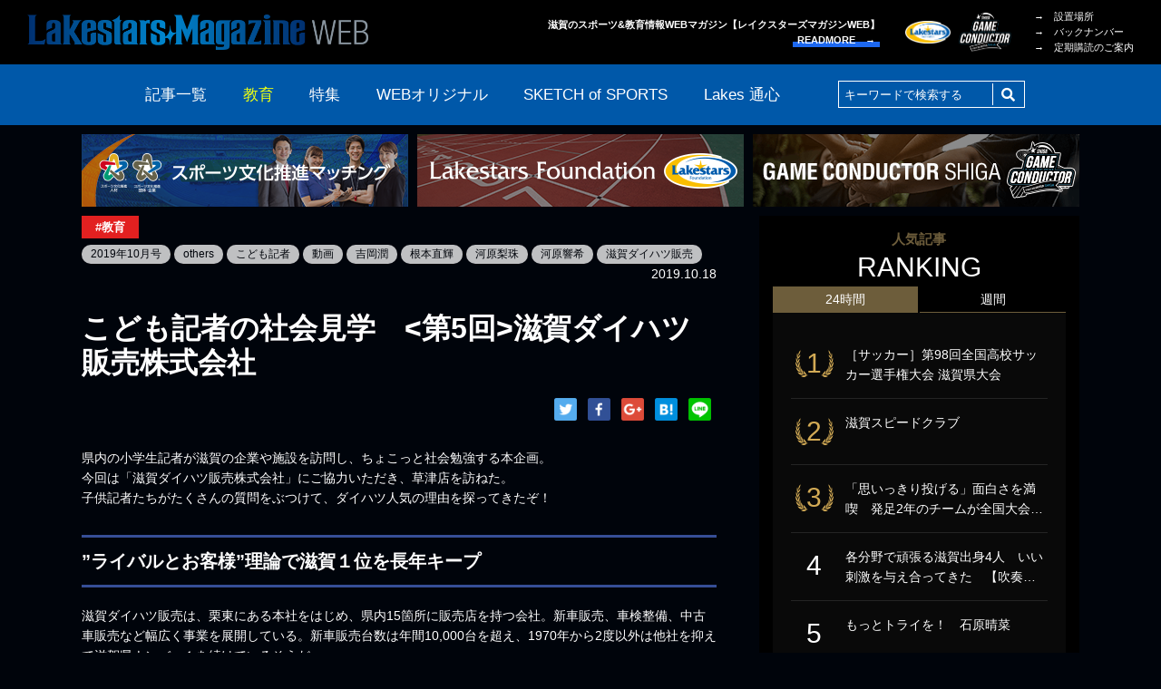

--- FILE ---
content_type: text/html; charset=UTF-8
request_url: https://lakesmagazine.jp/2019/10/18/education19100701/
body_size: 53494
content:
<!DOCTYPE html>
<html lang="ja"
	prefix="og: http://ogp.me/ns#"  class="no-js pc">
<head>
	<meta charset="UTF-8">
	<meta http-equiv="X-UA-Compatible" content="IE=edge">
	<meta name="viewport" content="width=device-width, initial-scale=1.0">

<title>こども記者の社会見学　&lt;第5回&gt;滋賀ダイハツ販売株式会社 | LAKESTARS MAGAZINE WEB | レイクスターズマガジン</title>
<meta name='robots' content='max-image-preview:large' />

<!-- All in One SEO Pack 2.11 by Michael Torbert of Semper Fi Web Design[242,311] -->
<meta name="description"  content="県内の小学生記者が滋賀の企業や施設を訪問し、ちょこっと社会勉強する本企画。 今回は「滋賀ダイハツ販売株式会社」にご協力いただき、草津店を訪ねた。 子供記者たちがたくさんの質問をぶつけて、ダイハツ人気の理由を探ってきたぞ！" />

<link rel="canonical" href="https://lakesmagazine.jp/2019/10/18/education19100701/" />
<meta property="og:title" content="こども記者の社会見学　&lt;第5回&gt;滋賀ダイハツ販売株式会社" />
<meta property="og:type" content="article" />
<meta property="og:url" content="https://lakesmagazine.jp/2019/10/18/education19100701/" />
<meta property="og:image" content="https://lakesmagazine.jp/wp-content/uploads/2019/10/9a97ec34239d85edd2fc0cee73f386fa.png" />
<meta property="og:site_name" content="LAKES MAGAZINE WEB" />
<meta property="og:description" content="県内の小学生記者が滋賀の企業や施設を訪問し、ちょこっと社会勉強する本企画。 今回は「滋賀ダイハツ販売株式会社」にご協力いただき、草津店を訪ねた。 子供記者たちがたくさんの質問をぶつけて、ダイハツ人気の理由を探ってきたぞ！" />
<meta property="article:published_time" content="2019-10-17T21:00:34Z" />
<meta property="article:modified_time" content="2020-07-08T02:06:54Z" />
<meta name="twitter:card" content="summary" />
<meta name="twitter:title" content="こども記者の社会見学　&lt;第5回&gt;滋賀ダイハツ販売株式会社" />
<meta name="twitter:description" content="県内の小学生記者が滋賀の企業や施設を訪問し、ちょこっと社会勉強する本企画。 今回は「滋賀ダイハツ販売株式会社」にご協力いただき、草津店を訪ねた。 子供記者たちがたくさんの質問をぶつけて、ダイハツ人気の理由を探ってきたぞ！" />
<meta name="twitter:image" content="https://lakesmagazine.jp/wp-content/uploads/2019/10/9a97ec34239d85edd2fc0cee73f386fa.png" />
<meta itemprop="image" content="https://lakesmagazine.jp/wp-content/uploads/2019/10/9a97ec34239d85edd2fc0cee73f386fa.png" />
			<script type="text/javascript" >
				window.ga=window.ga||function(){(ga.q=ga.q||[]).push(arguments)};ga.l=+new Date;
				ga('create', 'UA-4487271-2', 'auto');
				// Plugins
				
				ga('send', 'pageview');
			</script>
			<script async src="https://www.google-analytics.com/analytics.js"></script>
			<!-- /all in one seo pack -->
<link rel='dns-prefetch' href='//s.w.org' />
<link rel="alternate" type="application/rss+xml" title="LAKESTARS MAGAZINE WEB | レイクスターズマガジン &raquo; フィード" href="https://lakesmagazine.jp/feed/" />
<link rel="alternate" type="application/rss+xml" title="LAKESTARS MAGAZINE WEB | レイクスターズマガジン &raquo; コメントフィード" href="https://lakesmagazine.jp/comments/feed/" />
<link rel='stylesheet' id='wp-block-library-css'  href='https://lakesmagazine.jp/wp-includes/css/dist/block-library/style.min.css?ver=5.8.12' type='text/css' media='all' />
<link rel='stylesheet' id='contact-form-7-css'  href='https://lakesmagazine.jp/wp-content/plugins/contact-form-7/includes/css/styles.css?ver=5.1.1' type='text/css' media='all' />
<link rel='stylesheet' id='contact-form-7-confirm-css'  href='https://lakesmagazine.jp/wp-content/plugins/contact-form-7-add-confirm/includes/css/styles.css?ver=5.1' type='text/css' media='all' />
<link rel='stylesheet' id='wordpress-popular-posts-css-css'  href='https://lakesmagazine.jp/wp-content/plugins/wordpress-popular-posts/public/css/wpp.css?ver=4.2.2' type='text/css' media='all' />
<link rel='stylesheet' id='lakeswebmagazine-style-css'  href='https://lakesmagazine.jp/wp-content/themes/lakesmagazine/style.css?ver=5.8.12' type='text/css' media='all' />
<link rel='stylesheet' id='slick-css'  href='https://lakesmagazine.jp/wp-content/themes/lakesmagazine/assets/css/slick.css?ver=0.1' type='text/css' media='all' />
<link rel='stylesheet' id='slick-theme-css'  href='https://lakesmagazine.jp/wp-content/themes/lakesmagazine/assets/css/slick-theme.css?ver=0.1' type='text/css' media='all' />
<link rel='stylesheet' id='colorbox-css'  href='https://lakesmagazine.jp/wp-content/themes/lakesmagazine/assets/css/colorbox.css?ver=0.1' type='text/css' media='all' />
<link rel='stylesheet' id='style-css'  href='https://lakesmagazine.jp/wp-content/themes/lakesmagazine/assets/css/style.css?ver=2.0' type='text/css' media='all' />
<link rel='stylesheet' id='sccss_style-css'  href='https://lakesmagazine.jp/?sccss=1&#038;ver=5.8.12' type='text/css' media='all' />
<script type='text/javascript' src='https://lakesmagazine.jp/wp-includes/js/jquery/jquery.min.js?ver=3.6.0' id='jquery-core-js'></script>
<script type='text/javascript' src='https://lakesmagazine.jp/wp-includes/js/jquery/jquery-migrate.min.js?ver=3.3.2' id='jquery-migrate-js'></script>
<script type='text/javascript' id='wpp-js-js-extra'>
/* <![CDATA[ */
var wpp_params = {"sampling_active":"1","sampling_rate":"100","ajax_url":"https:\/\/lakesmagazine.jp\/wp-json\/wordpress-popular-posts\/v1\/popular-posts\/","ID":"2690","token":"15d9efa7d3","debug":""};
/* ]]> */
</script>
<script type='text/javascript' src='https://lakesmagazine.jp/wp-content/plugins/wordpress-popular-posts/public/js/wpp-4.2.0.min.js?ver=4.2.2' id='wpp-js-js'></script>
<link rel="https://api.w.org/" href="https://lakesmagazine.jp/wp-json/" /><link rel="alternate" type="application/json" href="https://lakesmagazine.jp/wp-json/wp/v2/posts/2690" /><link rel="EditURI" type="application/rsd+xml" title="RSD" href="https://lakesmagazine.jp/xmlrpc.php?rsd" />
<link rel="wlwmanifest" type="application/wlwmanifest+xml" href="https://lakesmagazine.jp/wp-includes/wlwmanifest.xml" /> 
<meta name="generator" content="WordPress 5.8.12" />
<link rel='shortlink' href='https://lakesmagazine.jp/?p=2690' />
<link rel="alternate" type="application/json+oembed" href="https://lakesmagazine.jp/wp-json/oembed/1.0/embed?url=https%3A%2F%2Flakesmagazine.jp%2F2019%2F10%2F18%2Feducation19100701%2F" />
<link rel="alternate" type="text/xml+oembed" href="https://lakesmagazine.jp/wp-json/oembed/1.0/embed?url=https%3A%2F%2Flakesmagazine.jp%2F2019%2F10%2F18%2Feducation19100701%2F&#038;format=xml" />
	<link rel="stylesheet" href="https://use.fontawesome.com/releases/v5.3.1/css/all.css" integrity="sha384-mzrmE5qonljUremFsqc01SB46JvROS7bZs3IO2EmfFsd15uHvIt+Y8vEf7N7fWAU" crossorigin="anonymous">
	<link rel="icon" href="https://lakesmagazine.jp/wp-content/themes/lakesmagazine/assets/image/favicon.ico">
	<link rel="apple-touch-icon" href="https://lakesmagazine.jp/wp-content/themes/lakesmagazine/assets/image/apple-touch-icon.png">

</head>

<body id="single" data-controller="single" data-action="single" class="post-template-default single single-post postid-2690 single-format-standard wp-custom-logo">
<div id="container" class="l-container">

    						    
	<header id="header" class="l-header sticky">
		<div class="l-inner displayFlex">
			<h1 class="headerLogo"><a href="https://lakesmagazine.jp" class="custom-logo-link" rel="home" aria-current="page"><img src="https://lakesmagazine.jp/wp-content/themes/lakesmagazine/assets/image/common/header/logo_220826.png" alt="Lakestarz MagazineWeb"></a></h1>
			<h2 class="txtRight chatchCopy">滋賀のスポーツ&amp;教育情報WEBマガジン【レイクスターズマガジンWEB】<br><a href="/about/" class="readMore lh14" data-effect="underLine">READMORE　&rarr;</a></h2>
            <ul class="headerBlankLogo displayFlex">
                <li class="foundation"><a href="https://www.lakessportsfoundation.org/" target="_blank" class="alpha"><img src="https://lakesmagazine.jp/wp-content/themes/lakesmagazine/assets/image/common/footer/blankLogo/foundation_new_220826.png" alt="レイクス・スポーツファンド"></a></li>
        <li class="gameConductor"><a href="https://gameconductor.shiga.jp/" target="_blank" class="alpha"><img src="https://lakesmagazine.jp/wp-content/themes/lakesmagazine/assets/image/common/footer/blankLogo/gameconductor.png" alt="Game Conductor SHIGA"></a></li>
      </ul>
<ul class="headerTxtLink"><li id="menu-item-37" class="menu-item menu-item-type-post_type menu-item-object-page menu-item-37"><a href="https://lakesmagazine.jp/distribution/">&rarr;　設置場所</a></li>
<li id="menu-item-38" class="menu-item menu-item-type-post_type menu-item-object-page menu-item-38"><a href="https://lakesmagazine.jp/backnumber/">&rarr;　バックナンバー</a></li>
<li id="menu-item-39" class="menu-item menu-item-type-post_type menu-item-object-page menu-item-39"><a href="https://lakesmagazine.jp/subscription/">&rarr;　定期購読のご案内</a></li>
</ul>
		</div><!-- End [div class="l-inner"] -->
	</header><!-- End [header id="header" class="l-header"] -->
  <div id="navHandler" class="navHandler js-scrollTop">
    <ul class="displayInlineBlock txtCenter">
      <li>
        <a href="#toggleNav" data-nav-handler="horizontal" >
          <div class="menu-trigger">
            <span></span>
            <span></span>
            <span></span>
          </div>
          <p class="txtCenter menuTxt lh10"><span class="openBtn">menu</span><span class="closeBtn">close</span></p>
        </a>
      </li>
    </ul>
  </div>

	<nav id="nav" class="l-nav sticky">
		<div class="l-inner">
			<ul class="navList displayFlex">
				<li><a href="https://lakesmagazine.jp/archive/">記事一覧</a></li>
				<li><a class="current" href="https://lakesmagazine.jp/category/education/">教育</a></li>
				<li><a href="https://lakesmagazine.jp/category/feature/">特集</a></li>
				<li><a href="https://lakesmagazine.jp/category/web-original/">WEBオリジナル</a></li>
				<li class="sketch">
					<a href="https://lakesmagazine.jp/category/sketch-of-sports/">SKETCH of SPORTS</a>
					<div class="subNav posAbsolute">
						<ul class="sketchUl displayFlex posRelative">
							<li><a href="https://lakesmagazine.jp/category/sketch-of-sports/elementary-school-student/">小学生</a></li>
							<li><a href="https://lakesmagazine.jp/category/sketch-of-sports/middle-school-students/">中学生</a></li>
							<li><a href="https://lakesmagazine.jp/category/sketch-of-sports/high-school-student/">高校生</a></li>
							<li><a href="https://lakesmagazine.jp/category/sketch-of-sports/university-student/">大学生</a></li>
							<li><a href="https://lakesmagazine.jp/category/sketch-of-sports/working-professional/">社会人</a></li>
						</ul>
					</div>
				<li><a href="https://lakesmagazine.jp/category/lakestars/">Lakes 通心</a></li>
				<li class="searcWindow">
					<form role="search" method="get" class="search-form" action="https://lakesmagazine.jp/">
						<div class="serchBox posRelative">
							<input type="text" name="s" placeholder="キーワードで検索する" class="serchBoxInputTxt posAbsolute" value="" />
							<button type="submit" class="serchBoxBtn posAbsolute"><i class="fas fa-search"></i></button>
						</div>
					</form>
				</li>
			</ul>
		</div><!-- End [div class="l-inner"] -->
	</nav><!-- End [nav id="nav" class="l-nav"] -->

<div class="headerBnrWrap">
  <div class="l-inner">
    <ul class="headerBnr txtCenter">

															<li class="headerBnrItem -management">
							<a href="https://sports-culture.jp/" target="_blank">
								<img src="https://lakesmagazine.jp/wp-content/uploads/2023/08/bnr_sportsculture_230809.png" alt="スポーツ文化推進マッチング公式WEBサイト">
							</a>
						</li>
										
											<li class="headerBnrItem"><a href="https://www.lakessportsfoundation.org/" target="_blank"><img src="https://lakesmagazine.jp/wp-content/themes/lakesmagazine/assets/image/common/header/bnr_sportsfound_220826.png" alt="公益財団法人 滋賀レイクスターズ公式サイト"></a></li>	
						<li class="headerBnrItem"><a href="https://gameconductor.shiga.jp/" target="_blank"><img src="https://lakesmagazine.jp/wp-content/themes/lakesmagazine/assets/image/common/header/bnr_gameconductor.png" alt="Game Conductor SHIGA | 滋賀県スポーツボランティアコミュニティ公式サイト"></a></li>
					
					    </ul>
  </div>
</div>

	<div id="contents" class="l-contents cf">
		<div class="l-inner cf">

			<div class="l-mainSideWrap cf">
				<div id="main" class="l-main innerContents">
					<section class="l-section">
						<article class="singleArticle">
							<div class="catTagWrap displayFlex">
								<div class="articleCat lh10 fwBold education"><a href="https://lakesmagazine.jp/category/education/" class="alpha displayBlock">#教育</a></div>

								<ul class="tagUl displayInlineBlock">
									<li class="tagParts"><a href="https://lakesmagazine.jp/tag/2019%e5%b9%b410%e6%9c%88%e5%8f%b7/" class="alpha">2019年10月号</a></li>
									<li class="tagParts"><a href="https://lakesmagazine.jp/tag/others/" class="alpha">others</a></li>
									<li class="tagParts"><a href="https://lakesmagazine.jp/tag/%e3%81%93%e3%81%a9%e3%82%82%e8%a8%98%e8%80%85/" class="alpha">こども記者</a></li>
									<li class="tagParts"><a href="https://lakesmagazine.jp/tag/%e5%8b%95%e7%94%bb/" class="alpha">動画</a></li>
									<li class="tagParts"><a href="https://lakesmagazine.jp/tag/%e5%90%89%e5%b2%a1%e6%bd%a4/" class="alpha">吉岡潤</a></li>
									<li class="tagParts"><a href="https://lakesmagazine.jp/tag/%e6%a0%b9%e6%9c%ac%e7%9b%b4%e8%bc%9d/" class="alpha">根本直輝</a></li>
									<li class="tagParts"><a href="https://lakesmagazine.jp/tag/%e6%b2%b3%e5%8e%9f%e6%a2%a8%e7%8f%a0/" class="alpha">河原梨珠</a></li>
									<li class="tagParts"><a href="https://lakesmagazine.jp/tag/%e6%b2%b3%e5%8e%9f%e9%9f%bf%e5%b8%8c/" class="alpha">河原響希</a></li>
									<li class="tagParts"><a href="https://lakesmagazine.jp/tag/%e6%bb%8b%e8%b3%80%e3%83%80%e3%82%a4%e3%83%8f%e3%83%84%e8%b2%a9%e5%a3%b2/" class="alpha">滋賀ダイハツ販売</a></li>
								</ul>
							</div>
							<p class="writer txtRight">2019.10.18</p>
							<h2 class="innerPageTitle lh12">こども記者の社会見学　<第5回>滋賀ダイハツ販売株式会社</h2>
							<ul class="snsShare txtRight">
								<!-- <li>Share！</li> -->
								<li><a href="https://twitter.com/share?url=https://lakesmagazine.jp/2019/10/18/education19100701/" target="_blank" class="shareTwi alpha"><img src="https://lakesmagazine.jp/wp-content/themes/lakesmagazine/assets/image/common/snsShareIcon/twiSquare.png"></a></li>
								<li><a href="https://www.facebook.com/sharer/sharer.php?u=https://lakesmagazine.jp/2019/10/18/education19100701/" target="_blank" class="shareFb alpha"><img src="https://lakesmagazine.jp/wp-content/themes/lakesmagazine/assets/image/common/snsShareIcon/fbSquare.png"></i></a></li>
								<li><a href="https://plus.google.com/share?url=https://lakesmagazine.jp/2019/10/18/education19100701/" target="_blank" class="shareGp alpha"><img src="https://lakesmagazine.jp/wp-content/themes/lakesmagazine/assets/image/common/snsShareIcon/gpSquare.png"></i></a></li>
								<li><a href="http://b.hatena.ne.jp/entry/https://lakesmagazine.jp/2019/10/18/education19100701/" target="_blank" class="shareFb alpha"><img src="https://lakesmagazine.jp/wp-content/themes/lakesmagazine/assets/image/common/snsShareIcon/hbSquare.png"></i></a></li>
								<li><a href="http://line.me/R/msg/text/?https://lakesmagazine.jp/2019/10/18/education19100701/" target="_blank" class="shareGp alpha"><img src="https://lakesmagazine.jp/wp-content/themes/lakesmagazine/assets/image/common/snsShareIcon/lineSquare.png"></i></a></li>
							</ul>
							<div class="txtBox wysiwygArea">
<p>県内の小学生記者が滋賀の企業や施設を訪問し、ちょこっと社会勉強する本企画。<br />
今回は「滋賀ダイハツ販売株式会社」にご協力いただき、草津店を訪ねた。<br />
子供記者たちがたくさんの質問をぶつけて、ダイハツ人気の理由を探ってきたぞ！</p>
<h3 id="danraku3">”ライバルとお客様”理論で滋賀１位を長年キープ</h3>
<p>滋賀ダイハツ販売は、栗東にある本社をはじめ、県内15箇所に販売店を持つ会社。新車販売、車検整備、中古車販売など幅広く事業を展開している。新車販売台数は年間10,000台を超え、1970年から2度以外は他社を抑えて滋賀県ナンバー１を続けているそうだ。</p>
<p><img loading="lazy" class="alignnone size-medium wp-image-2695" src="https://lakesmagazine.jp/wp-content/uploads/2019/10/1720f65c76caae0c812b0f4f6d66a915-300x277.png" alt="" width="300" height="277" srcset="https://lakesmagazine.jp/wp-content/uploads/2019/10/1720f65c76caae0c812b0f4f6d66a915-300x277.png 300w, https://lakesmagazine.jp/wp-content/uploads/2019/10/1720f65c76caae0c812b0f4f6d66a915.png 397w" sizes="(max-width: 300px) 100vw, 300px" /></p>
<p>理由は、タントやウェイクといった人気車種がそろっていることや、居心地のいいショールーム、接客の良さ、アフターサービスの充実などが挙げられる。滋賀本社リクルート室の根本直輝室長は「滋賀ダイハツ販売では、世の中にはライバルとお客様しかいないと考えています。お取引している出入り業者様も、将来的にはお客様になる可能性がある。その考え方が接客やサービスの向上につながっているのかもしれません」と話す。<br />
<img loading="lazy" class="alignnone size-full wp-image-2696" src="https://lakesmagazine.jp/wp-content/uploads/2019/10/8e542e8cbb0816bd7652726a25feda12.png" alt="" width="142" height="195" /></p>
<p>もちろん、今回の社会見学で訪れた子供記者たちも将来のお客様。「なぜアクセルが右でブレーキが左？」「法定速度80㎞なのに、なぜそれ以上のメーターがある？」といった素朴な疑問にも、草津店の高橋勉店長は喜んで丁寧に答えてくれていた。</p>
<h4 id="danraku4">ようこそ！滋賀ダイハツ販売へ</h4>
<p><img loading="lazy" class="alignnone size-medium wp-image-2697" src="https://lakesmagazine.jp/wp-content/uploads/2019/10/90423ced29e290bfb04caaffd28698fa-300x192.png" alt="" width="300" height="192" srcset="https://lakesmagazine.jp/wp-content/uploads/2019/10/90423ced29e290bfb04caaffd28698fa-300x192.png 300w, https://lakesmagazine.jp/wp-content/uploads/2019/10/90423ced29e290bfb04caaffd28698fa.png 600w" sizes="(max-width: 300px) 100vw, 300px" /><br />
草津店店長の高橋勉です。今日はみなさんをご案内いたします。</p>
<p><img loading="lazy" class="alignnone wp-image-2698 size-full" src="https://lakesmagazine.jp/wp-content/uploads/2019/10/550a19c50f542d0c8463c9d0b3a3bed0.png" alt="" width="600" height="282" srcset="https://lakesmagazine.jp/wp-content/uploads/2019/10/550a19c50f542d0c8463c9d0b3a3bed0.png 600w, https://lakesmagazine.jp/wp-content/uploads/2019/10/550a19c50f542d0c8463c9d0b3a3bed0-300x141.png 300w" sizes="(max-width: 600px) 100vw, 600px" /><br />
草津店では21人が、接客や整備などに分かれて働いています。</p>
<p><img loading="lazy" class="alignnone size-medium wp-image-2699" src="https://lakesmagazine.jp/wp-content/uploads/2019/10/e4f4237c4d38624786f9dc28bfefce84-300x279.png" alt="" width="300" height="279" srcset="https://lakesmagazine.jp/wp-content/uploads/2019/10/e4f4237c4d38624786f9dc28bfefce84-300x279.png 300w, https://lakesmagazine.jp/wp-content/uploads/2019/10/e4f4237c4d38624786f9dc28bfefce84.png 600w" sizes="(max-width: 300px) 100vw, 300px" /><br />
今日は特別に整備体験をやってもらいます。このインパクトレンチという工具を使って、タイヤ交換をやってみましょう！（高橋店長）</p>
<h4 id="danraku4">〈Q〉将来、滋賀ダイハツではトランスフォーマーのような変身する車も販売しますか？（河原響希記者）</h4>
<p><img loading="lazy" class="alignnone size-medium wp-image-2701" src="https://lakesmagazine.jp/wp-content/uploads/2019/10/09757149c5ec7b1261738a178ae9b93b-239x300.png" alt="" width="239" height="300" srcset="https://lakesmagazine.jp/wp-content/uploads/2019/10/09757149c5ec7b1261738a178ae9b93b-239x300.png 239w, https://lakesmagazine.jp/wp-content/uploads/2019/10/09757149c5ec7b1261738a178ae9b93b.png 434w" sizes="(max-width: 239px) 100vw, 239px" /><br />
「さすがにトランスフォーマーまではいかないけれど、コペンというオープンカーがあります。これは電動で屋根が開閉します。でも、将来的にはあり得る話だと思います」</p>
<h4 id="danraku4">〈Q〉滋賀ダイハツのライバル会社はどこですか？（河原梨珠記者）</h4>
<p><img loading="lazy" class="alignnone size-medium wp-image-2702" src="https://lakesmagazine.jp/wp-content/uploads/2019/10/ba4d75c9447b082c51577a7b90a82a0f-285x300.png" alt="" width="285" height="300" srcset="https://lakesmagazine.jp/wp-content/uploads/2019/10/ba4d75c9447b082c51577a7b90a82a0f-285x300.png 285w, https://lakesmagazine.jp/wp-content/uploads/2019/10/ba4d75c9447b082c51577a7b90a82a0f.png 517w" sizes="(max-width: 285px) 100vw, 285px" /><br />
「みんなライバルです。でも、日本の車業界を盛り上げるために切磋琢磨し、ライバルだけど仲良く仕事しています」</p>
<h4 id="danraku4">〈Q〉ダイハツで一番の高級車はなんですか？（吉岡 潤記者）</h4>
<p><img loading="lazy" class="alignnone size-medium wp-image-2703" src="https://lakesmagazine.jp/wp-content/uploads/2019/10/a1c3ceddeabfe0566b62325562faaaf1-260x300.png" alt="" width="260" height="300" srcset="https://lakesmagazine.jp/wp-content/uploads/2019/10/a1c3ceddeabfe0566b62325562faaaf1-260x300.png 260w, https://lakesmagazine.jp/wp-content/uploads/2019/10/a1c3ceddeabfe0566b62325562faaaf1.png 472w" sizes="(max-width: 260px) 100vw, 260px" /><br />
「ダイハツ自社ブランドで言えば、ウェイクです。今夏発売の新型タントも同じくらいの値段になります」</p>
<h4 id="danraku4">営業って何？</h4>
<p><img loading="lazy" class="alignnone size-medium wp-image-2706" src="https://lakesmagazine.jp/wp-content/uploads/2019/10/5776478ac9365b012036ab43491d27f9-300x262.png" alt="" width="300" height="262" srcset="https://lakesmagazine.jp/wp-content/uploads/2019/10/5776478ac9365b012036ab43491d27f9-300x262.png 300w, https://lakesmagazine.jp/wp-content/uploads/2019/10/5776478ac9365b012036ab43491d27f9.png 600w" sizes="(max-width: 300px) 100vw, 300px" /><br />
お客様の好みを聞いて、一緒にいい車を選ぶお仕事です。</p>
<p><img loading="lazy" class="alignnone size-medium wp-image-2707" src="https://lakesmagazine.jp/wp-content/uploads/2019/10/f3c46062d892f3c2031ae4ad3f8d33bc-290x300.png" alt="" width="290" height="300" srcset="https://lakesmagazine.jp/wp-content/uploads/2019/10/f3c46062d892f3c2031ae4ad3f8d33bc-290x300.png 290w, https://lakesmagazine.jp/wp-content/uploads/2019/10/f3c46062d892f3c2031ae4ad3f8d33bc.png 526w" sizes="(max-width: 290px) 100vw, 290px" /><br />
草津店では中古車販売も行っています。大津では障がい者用の車を扱っている店舗もあります。（高橋店長）</p>
<h4 id="danraku4">納車前は洗車！</h4>
<p><img loading="lazy" class="alignnone size-medium wp-image-2708" src="https://lakesmagazine.jp/wp-content/uploads/2019/10/73812406bdcb422968d523c6ed744718-213x300.png" alt="" width="213" height="300" srcset="https://lakesmagazine.jp/wp-content/uploads/2019/10/73812406bdcb422968d523c6ed744718-213x300.png 213w, https://lakesmagazine.jp/wp-content/uploads/2019/10/73812406bdcb422968d523c6ed744718.png 387w" sizes="(max-width: 213px) 100vw, 213px" /></p>
<hr />
<p><strong>※※普段、会社見学は行っておりません。子供たちにいろんな経験をさせる機会を作りたいという「レイクスマガジン」の想いに賛同いただいて特別に行っております</strong></p>
<h3 id="danraku3">今月の子供記者さん</h3>
<p><img loading="lazy" class="alignnone size-medium wp-image-2692" src="https://lakesmagazine.jp/wp-content/uploads/2019/10/2663ffc8df715e2baa63268907678233-300x217.png" alt="" width="300" height="217" srcset="https://lakesmagazine.jp/wp-content/uploads/2019/10/2663ffc8df715e2baa63268907678233-300x217.png 300w, https://lakesmagazine.jp/wp-content/uploads/2019/10/2663ffc8df715e2baa63268907678233.png 573w" sizes="(max-width: 300px) 100vw, 300px" /><br />
吉岡 潤（小3）、河原梨珠（小3）、河原響希（小6）</p>
<h4 id="danraku4">滋賀ダイハツ販売株式会社</h4>
<p>1954年4月3日から操業を始めた「滋賀ダイハツ販売株式会社」は、タントやウェイク、コペンなどの人気車を扱う企業。新車の年間販売台数は、1970年からほとんどの年度で滋賀ナンバー１を続けており、2018年度の新車年間販売台数は11,742台を数える。また、ライフル射撃の綾戸真美選手をアスリート採用したり、滋賀レイクスターズをサポートしたり、滋賀のスポーツ振興にも理解が深い。</p>
<p><!-- youtube埋め込みここから --></p>
<div class="iframeWrapper"><!-- 埋め込みコード --><br />
<iframe loading="lazy" src="https://www.youtube.com/embed/GHd7GNWUFc4" width="560" height="315" frameborder="0" allowfullscreen="allowfullscreen"></iframe><br />
<!-- 埋め込みコードここまで --></div>
<p><!-- youtube埋め込みここまで --></p>
<p><!-- youtube埋め込みここから --></p>
<div class="iframeWrapper"><!-- 埋め込みコード --><br />
<iframe loading="lazy" src="https://www.youtube.com/embed/bei99r-X3S0" width="560" height="315" frameborder="0" allowfullscreen="allowfullscreen"></iframe><br />
<!-- 埋め込みコードここまで --></div>
<p><!-- youtube埋め込みここまで --></p>

							</div>
						</article>
					</section>
																<section class="l-section posRelative sectionRelationArticle">
						<h3 class="verticalTitle posAbsolute ls10 lh10">関連記事</h3>
						<ul class="relationArticle">
							<li class="relationArticleParts">
								<a href="https://lakesmagazine.jp/2020/04/17/2020-04-21/" class="alpha displayBlock">
									<dl class="displayFlex">
										<dt><img src="https://lakesmagazine.jp/wp-content/uploads/2020/08/202004214.png"></dt>
										<dd class="posRelative displayFlex">
											<div class="articleCat lh10 fwBold">
												<ul>
																																								<li class="education">#教育</li>
																																																					<li class="feature">#特集</li>
																																						</ul>
											</div>
											<h2 class="articleTitle fwBold lh12">東京五輪延期で聖火リレーも延期。今は新型コロナ感染の終息を願う</h2>
											<div class="writerTagWrap cf">
												<p class="writer floatRight displayInlineBlock">2020.04.17</p>
												<ul class="tagUl displayInlineBlock">
													<li class="tagParts">2020年4月号</li>
													<li class="tagParts">others</li>
													<li class="tagParts">スポーツの力</li>
													<li class="tagParts">中島純鈴</li>
													<li class="tagParts">我孫子智美</li>
													<li class="tagParts">聖火リレー</li>
												</ul>
											</div>
										</dd>
									</dl>
								</a>
							</li>
							<li class="relationArticleParts">
								<a href="https://lakesmagazine.jp/2020/02/07/education20020101/" class="alpha displayBlock">
									<dl class="displayFlex">
										<dt><img src="https://lakesmagazine.jp/wp-content/uploads/2020/02/c9b5d40737735776e38227fbcbb64ed3.png"></dt>
										<dd class="posRelative displayFlex">
											<div class="articleCat lh10 fwBold">
												<ul>
																																								<li class="education">#教育</li>
																																						</ul>
											</div>
											<h2 class="articleTitle fwBold lh12">［書道パフォーマンス］膳所高校書道班</h2>
											<div class="writerTagWrap cf">
												<p class="writer floatRight displayInlineBlock">2020.02.07</p>
												<ul class="tagUl displayInlineBlock">
													<li class="tagParts">2020年2月号</li>
													<li class="tagParts">others</li>
													<li class="tagParts">山本真奈美</li>
													<li class="tagParts">書道</li>
													<li class="tagParts">書道パフォーマンス</li>
													<li class="tagParts">膳所高校</li>
													<li class="tagParts">藤居孝弘</li>
												</ul>
											</div>
										</dd>
									</dl>
								</a>
							</li>
							<li class="relationArticleParts">
								<a href="https://lakesmagazine.jp/2020/01/24/education20010401/" class="alpha displayBlock">
									<dl class="displayFlex">
										<dt><img src="https://lakesmagazine.jp/wp-content/uploads/2020/01/49464ad364f40df9be7539440b6d2e35.png"></dt>
										<dd class="posRelative displayFlex">
											<div class="articleCat lh10 fwBold">
												<ul>
																																								<li class="education">#教育</li>
																																						</ul>
											</div>
											<h2 class="articleTitle fwBold lh12">これからの時代を生き抜くには”真の学力”が大事。</h2>
											<div class="writerTagWrap cf">
												<p class="writer floatRight displayInlineBlock">2020.01.24</p>
												<ul class="tagUl displayInlineBlock">
													<li class="tagParts">2020年1月号</li>
													<li class="tagParts">others</li>
													<li class="tagParts">成基学園</li>
													<li class="tagParts">隔月コラム</li>
												</ul>
											</div>
										</dd>
									</dl>
								</a>
							</li>
						</ul>
					</section>
				</div><!-- End [div id="main" class="l-main"] -->
<div id="sideArea" class="l-sideArea">
  

<div class="rankingWrap">
  <h3 class="rankingTitle txtCenter fwNormal lh14"><span class="shoulder displayBlock txtCenter">人気記事</span>RANKING</h3>
  <div id="rankingTab" class="rankingTab">
    <dl class="rankingTabItem">
      <dt class="rankingTabItemBtn is-daily is-current">24時間</dt>
      <dd class="js-rankingTabTarget">
        
<!-- WordPress Popular Posts -->
<ul class="rankingFeed">
<li>
<a href="https://lakesmagazine.jp/2019/12/20/high-school-student19120703/" class="alpha" title="［サッカー］第98回全国高校サッカー選手権大会 滋賀県大会">
<dl class="cf">
<dt>1</dt>
<dd>［サッカー］第98回全国高校サッカー選手権大会 滋賀県大会</dd>
</dl>
</a>
</li>
<li>
<a href="https://lakesmagazine.jp/2017/02/18/2017-2-ess/" class="alpha" title="滋賀スピードクラブ">
<dl class="cf">
<dt>2</dt>
<dd>滋賀スピードクラブ</dd>
</dl>
</a>
</li>
<li>
<a href="https://lakesmagazine.jp/2021/10/30/2021-09-13/" class="alpha" title="「思いっきり投げる」面白さを満喫　発足2年のチームが全国大会初出場　TSCハンドボールアカデミー">
<dl class="cf">
<dt>3</dt>
<dd>「思いっきり投げる」面白さを満喫　発足2年のチームが全国大会…</dd>
</dl>
</a>
</li>
<li>
<a href="https://lakesmagazine.jp/2021/12/13/2021-11-09/" class="alpha" title="各分野で頑張る滋賀出身4人　いい刺激を与え合ってきた　【吹奏楽部】堀口季湖　【ソフトテニス部】竹内優衣　【軟式野球部】髙田響流　【生徒会】角田 諭">
<dl class="cf">
<dt>4</dt>
<dd>各分野で頑張る滋賀出身4人　いい刺激を与え合ってきた　【吹奏…</dd>
</dl>
</a>
</li>
<li>
<a href="https://lakesmagazine.jp/2024/03/01/20240203/" class="alpha" title="もっとトライを！　石原晴菜">
<dl class="cf">
<dt>5</dt>
<dd>もっとトライを！　石原晴菜</dd>
</dl>
</a>
</li>
</ull>
      </dd>
    </dl>
    <dl class="rankingTabItem is-weekly">
      <dt class="rankingTabItemBtn">週間</dt>
      <dd class="js-rankingTabTarget" style="display:none;">
        
<!-- WordPress Popular Posts -->
<ul class="rankingFeed">
<li>
<a href="https://lakesmagazine.jp/2021/12/12/2021-11-07/" class="alpha" title="全国制覇を目指して比叡山へ　そして今夏、ついに悲願達成　【柔道】　杉村美寿希　比叡山高等学校">
<dl class="cf">
<dt>1</dt>
<dd>全国制覇を目指して比叡山へ　そして今夏、ついに悲願達成　【…</dd>
</dl>
</a>
</li>
<li>
<a href="https://lakesmagazine.jp/2018/04/07/university-student18040701/" class="alpha" title="［長距離ランナー］京都産業大学　棚池穂乃香">
<dl class="cf">
<dt>2</dt>
<dd>［長距離ランナー］京都産業大学　棚池穂乃香</dd>
</dl>
</a>
</li>
<li>
<a href="https://lakesmagazine.jp/2020/09/28/lav0057/" class="alpha" title="忘れられない大会　北川真由">
<dl class="cf">
<dt>3</dt>
<dd>忘れられない大会　北川真由</dd>
</dl>
</a>
</li>
<li>
<a href="https://lakesmagazine.jp/2021/10/30/2021-09-13/" class="alpha" title="「思いっきり投げる」面白さを満喫　発足2年のチームが全国大会初出場　TSCハンドボールアカデミー">
<dl class="cf">
<dt>4</dt>
<dd>「思いっきり投げる」面白さを満喫　発足2年のチームが全国大会…</dd>
</dl>
</a>
</li>
<li>
<a href="https://lakesmagazine.jp/2025/01/01/2024-12-6/" class="alpha" title="初の全国大会。まずは１勝をめざす">
<dl class="cf">
<dt>5</dt>
<dd>初の全国大会。まずは１勝をめざす</dd>
</dl>
</a>
</li>
</ull>
      </dd>
    </dl>
  </div>
</div><!-- End [div class="rankingWrap"] -->


					<div class="backNumberSubscriptionWrap">
						<div class="backNumber posRelative">
							<a href="/distribution/" class="alpha displayFlex">
								<p class="latestCover"><img src="https://lakesmagazine.jp/wp-content/uploads/2025/12/2025.12.jpg" alt="LAKES MAGAZINE vol.148"></p>
								<div class="posRelative">
									<h3 class="backnumberTitle fwNormal"><span class="shoulder displayBlock"><span class="fcYellow">最新号でました！</span></span>LAKESTARS<br>MAGAZINE</h3>
									<span class="readMore lh14" data-effect="underLine">設置場所はこちら　&rarr;</span>
								</div>
							</a>
						</div>
            <div class="backNumber backNumberList posRelative">
              <h3 class="backnumberListTitle fwNormal">BACK NUMBER</h3>
              <div class="backnumberListImg">
                <figure>
                  <img src="https://lakesmagazine.jp/wp-content/uploads/2025/10/2025.10.jpg" alt="LAKES MAGAZINE vol.147">
                </figure>
                <figure>
                  <img src="https://lakesmagazine.jp/wp-content/uploads/2025/07/2025.8.jpg" alt="LAKES MAGAZINE vol.146">
                </figure>
                <figure>
                  <img src="https://lakesmagazine.jp/wp-content/uploads/2025/06/2025.6.jpg" alt="LAKES MAGAZINE vol.145">
                </figure>
                <figure>
                  <img src="https://lakesmagazine.jp/wp-content/uploads/2025/04/2025.4.jpg" alt="LAKES MAGAZINE vol.144">
                </figure>
                <figure>
                  <img src="https://lakesmagazine.jp/wp-content/uploads/2025/02/2025.2.png" alt="LAKES MAGAZINE vol.143">
                </figure>
                <figure>
                  <img src="https://lakesmagazine.jp/wp-content/uploads/2024/12/489edc83c9c3a72845851d389b06b22f.png" alt="LAKES MAGAZINE vol.142">
                </figure>
                <figure>
                  <img src="https://lakesmagazine.jp/wp-content/uploads/2024/10/b045d0bb354602cec410b17748d5ffc3.png" alt="LAKES MAGAZINE vol.141">
                </figure>
                <figure>
                  <img src="https://lakesmagazine.jp/wp-content/uploads/2024/07/2024.8.png" alt="LAKES MAGAZINE vol.140">
                </figure>
                <figure>
                  <img src="https://lakesmagazine.jp/wp-content/uploads/2024/06/488f3cdf31b13d0248afb242e5ade980.png" alt="LAKES MAGAZINE vol.139">
                </figure>
                <figure>
                  <img src="https://lakesmagazine.jp/wp-content/uploads/2024/04/29d3bc99193cb0b837fb8cc53f050ae5.png" alt="LAKES MAGAZINE vol.138">
                </figure>
              </div>
              <a class="readMore alpha txtRight" data-effect="underLine" href="/backNumber/"><span class="lh14">READMORE　&rarr;</span></a>
            </div>

						<div class="subscription">
							<a href="/subscription/" class="alpha displayBlock txtCenter posRelative">定期購読のご案内</a>
						</div>
					</div>
				</div><!-- End [div id="sideArea" class="l-sideArea"] -->
			</div><!-- End [div class="l-mainSideWrap"] -->

		</div><!-- End [div class="l-inner"] -->
	</div><!-- End [div id="contents" class="l-contents"] -->
	<footer id="footer" class="l-footer">
		<div class="sponsorBnrArea">
			<div class="l-inner">
				<ul class="sponsorBnrUl">
					<li><a href="https://pro-free.com/" target="_blank" class="alpha"><img src="https://lakesmagazine.jp/wp-content/uploads/2023/03/118faadd-9942-4434-b332-c26563cffcc0.png" alt=""></a></li>
					<li><a href="https://www.creaman.com/" target="_blank" class="alpha"><img src="https://lakesmagazine.jp/wp-content/uploads/2023/02/bnr_sponsor_creaman-1.png" alt=""></a></li>
					<li><a href="https://weboard.biz/" target="_blank" class="alpha"><img src="https://lakesmagazine.jp/wp-content/uploads/2023/02/bnr_sponsor_weboard_230515.png" alt=""></a></li>
					<li><a href="https://pass.fannets.jp/" target="_blank" class="alpha"><img src="https://lakesmagazine.jp/wp-content/uploads/2018/10/banner_fannets_250123.jpg" alt=""></a></li>
				</ul>
			</div><!-- End [div class="l-inner"] -->
		</div><!-- End [div class="prBnrArea"] -->

		<div class="advertisingArea">
			<a href="/advertising/" title="広告掲載について" class="alpha displayBlock">
				<div class="l-inner posRelative">
					<h3 class="advertisingTitle fwNormal txtCenter">広告掲載について</h3>
					<p class="txtCenter"><img src="https://lakesmagazine.jp/wp-content/themes/lakesmagazine/assets/image/common/footer/advertising/advertisingImg.png" alt="広告掲載について"></p>
					<span class="readMore lh14" data-effect="underLine">READMORE　&rarr;</span>
				</div><!-- End [div class="l-inner"] -->
			</a>
		</div><!-- End [div class="advertisingArea"] -->

		<div class="footerLinkArea">
			<div class="l-inner">
				<div class="footerLinkWrap displayFlex">
					<div class="logoWrap">
						<p class="footerLogo"><a href="/"><a href="https://lakesmagazine.jp/" class="custom-logo-link" rel="home"><img width="752" height="96" src="https://lakesmagazine.jp/wp-content/uploads/2018/09/logo.png" class="custom-logo" alt="LakesMagazineWeb" srcset="https://lakesmagazine.jp/wp-content/uploads/2018/09/logo.png 752w, https://lakesmagazine.jp/wp-content/uploads/2018/09/logo-300x38.png 300w" sizes="(max-width: 752px) 100vw, 752px" /></a></a></p>
						<p class="chatchCopy txtRight ls08">滋賀のスポーツ&amp;教育情報WEBマガジン【レイクスターズマガジンWEB】<br><a href="/about/" class="readMore lh14" data-effect="underLine">READMORE　&rarr;</a></p>
            					</div>
					<div class="txtLink displayFlex">
<ul id="menu-%e3%83%95%e3%83%83%e3%82%bf%e3%83%bc%e3%83%a1%e3%83%8b%e3%83%a5%e3%83%bc1" class="menu"><li id="menu-item-653" class="menu-item menu-item-type-taxonomy menu-item-object-category current-post-ancestor current-menu-parent current-post-parent menu-item-653"><a href="https://lakesmagazine.jp/category/education/">&rarr;　教育</a></li>
<li id="menu-item-62" class="menu-item menu-item-type-taxonomy menu-item-object-category menu-item-62"><a href="https://lakesmagazine.jp/category/feature/">&rarr;　特集</a></li>
<li id="menu-item-63" class="menu-item menu-item-type-taxonomy menu-item-object-category menu-item-63"><a href="https://lakesmagazine.jp/category/web-original/">&rarr;　WEBオリジナル</a></li>
<li id="menu-item-64" class="menu-item menu-item-type-taxonomy menu-item-object-category menu-item-has-children menu-item-64"><a href="https://lakesmagazine.jp/category/sketch-of-sports/">&rarr;　SKETCH of SPORTS</a>
<ul class="sizeSmall age">
	<li id="menu-item-65" class="menu-item menu-item-type-taxonomy menu-item-object-category menu-item-65"><a href="https://lakesmagazine.jp/category/sketch-of-sports/elementary-school-student/">&rarr;　小学生</a></li>
	<li id="menu-item-66" class="menu-item menu-item-type-taxonomy menu-item-object-category menu-item-66"><a href="https://lakesmagazine.jp/category/sketch-of-sports/middle-school-students/">&rarr;　中学生</a></li>
	<li id="menu-item-67" class="menu-item menu-item-type-taxonomy menu-item-object-category menu-item-67"><a href="https://lakesmagazine.jp/category/sketch-of-sports/high-school-student/">&rarr;　高校生</a></li>
	<li id="menu-item-68" class="menu-item menu-item-type-taxonomy menu-item-object-category menu-item-68"><a href="https://lakesmagazine.jp/category/sketch-of-sports/university-student/">&rarr;　大学生</a></li>
	<li id="menu-item-69" class="menu-item menu-item-type-taxonomy menu-item-object-category menu-item-69"><a href="https://lakesmagazine.jp/category/sketch-of-sports/working-professional/">&rarr;　社会人</a></li>
</ul>
</li>
<li id="menu-item-580" class="menu-item menu-item-type-taxonomy menu-item-object-category menu-item-580"><a href="https://lakesmagazine.jp/category/lakestars/">&rarr;　Lakes 通心</a></li>
</ul>
<ul id="menu-%e3%83%95%e3%83%83%e3%82%bf%e3%83%bc%e3%83%a1%e3%83%8b%e3%83%a5%e3%83%bc2" class="menu"><li id="menu-item-70" class="menu-item menu-item-type-post_type menu-item-object-page menu-item-70"><a href="https://lakesmagazine.jp/about/">&rarr;　レイクスターズマガジンWEBとは</a></li>
<li id="menu-item-71" class="menu-item menu-item-type-post_type menu-item-object-page menu-item-71"><a href="https://lakesmagazine.jp/distribution/">&rarr;　設置場所</a></li>
<li id="menu-item-72" class="menu-item menu-item-type-post_type menu-item-object-page menu-item-72"><a href="https://lakesmagazine.jp/subscription/">&rarr;　定期購読のご案内</a></li>
<li id="menu-item-73" class="menu-item menu-item-type-post_type menu-item-object-page menu-item-73"><a href="https://lakesmagazine.jp/advertising/">&rarr;　広告掲載について</a></li>
<li id="menu-item-74" class="menu-item menu-item-type-post_type menu-item-object-page menu-item-74"><a href="https://lakesmagazine.jp/backnumber/">&rarr;　バックナンバー</a></li>
</ul>
<ul class="sizeSmall"><li id="menu-item-75" class="menu-item menu-item-type-post_type menu-item-object-page menu-item-75"><a href="https://lakesmagazine.jp/contact/">運営会社／お問い合わせ</a></li>
<li id="menu-item-76" class="menu-item menu-item-type-post_type menu-item-object-page menu-item-76"><a href="https://lakesmagazine.jp/privacy/">プライバシーポリシー</a></li>
<li id="menu-item-77" class="menu-item menu-item-type-post_type menu-item-object-page menu-item-77"><a href="https://lakesmagazine.jp/sitepolicy/">サイトポリシー</a></li>
<li id="menu-item-78" class="menu-item menu-item-type-post_type menu-item-object-page menu-item-78"><a href="https://lakesmagazine.jp/sitemap/">サイトマップ</a></li>
</ul>
					</div>
				</div>
				<ul class="blankLogoUl displayFlex">
          					<li class="foundation"><a href="https://www.lakessportsfoundation.org/" target="_blank" class="alpha"><img src="https://lakesmagazine.jp/wp-content/themes/lakesmagazine/assets/image/common/footer/blankLogo/foundation_new_220826.png" alt="レイクスターズ・スポーツファンド"></a></li>
					<li class="gameConductor"><a href="https://gameconductor.shiga.jp/" target="_blank" class="alpha"><img src="https://lakesmagazine.jp/wp-content/themes/lakesmagazine/assets/image/common/footer/blankLogo/gameconductor.png" alt="Game Conductor SHIGA"></a></li>
				</ul>
				<p class="copyright"><small>&copy; 2018 LAKESTARS MAGAZINE WEB</small></p>
			</div><!-- End [div class="l-inner"] -->
		</div>

	</footer><!-- End [footer id="footer" class="l-footer"] -->
	<div id="js-pagetop" class="pagetop">
		<p><a href="#top" data-scroll class="lh10 displayFlex alpha"><i class="fas fa-angle-up"></i></a></p>
	</div><!-- End [div id="js-pagetop" class="pagetop"] -->

</div><!-- End [div id="container"] -->


<nav id="sidepanel" class="l-sidepanel">
	<div class="txtBox posRelative">
		<div class="searcWindow posAbsolute">
			<form action="https://lakesmagazine.jp/" method="get">
				<div class="serchBox posRelative">
					<input type="text" name="s" placeholder="キーワードで検索する" class="serchBoxInputTxt posAbsolute" value="" >
					<button type="submit" class="serchBoxBtn posAbsolute"><i class="fas fa-search"></i></button>
				</div>
			</form>
		</div>
    <ul class="blankLogoUl_sp displayFlex">
            <li class="foundation"><a href="https://www.lakessportsfoundation.org/" target="_blank" class="alpha"><img src="https://lakesmagazine.jp/wp-content/themes/lakesmagazine/assets/image/common/footer/blankLogo/foundation_new_220826.png" alt="レイクスターズ・スポーツファンド"></a></li>
      <li class="gameConductor"><a href="https://gameconductor.shiga.jp/" target="_blank" class="alpha"><img src="https://lakesmagazine.jp/wp-content/themes/lakesmagazine/assets/image/common/footer/blankLogo/gameconductor.png" alt="Game Conductor SHIGA"></a></li>
    </ul>
    		<div class="txtLink displayFlex">
<ul id="menu-%e3%83%8f%e3%83%b3%e3%83%90%e3%83%bc%e3%82%ac%e3%83%bc%e3%83%a1%e3%83%8b%e3%83%a5%e3%83%bc1" class="menu"><li id="menu-item-43" class="menu-item menu-item-type-custom menu-item-object-custom current-post-parent menu-item-43"><a href="/">&rarr;　HOME</a></li>
<li id="menu-item-44" class="menu-item menu-item-type-post_type menu-item-object-page menu-item-44"><a href="https://lakesmagazine.jp/archive/">&rarr;　記事一覧</a></li>
<li id="menu-item-654" class="menu-item menu-item-type-taxonomy menu-item-object-category current-post-ancestor current-menu-parent current-post-parent menu-item-654"><a href="https://lakesmagazine.jp/category/education/">&rarr;　教育</a></li>
<li id="menu-item-45" class="menu-item menu-item-type-taxonomy menu-item-object-category menu-item-45"><a href="https://lakesmagazine.jp/category/feature/">&rarr;　特集</a></li>
<li id="menu-item-46" class="menu-item menu-item-type-taxonomy menu-item-object-category menu-item-46"><a href="https://lakesmagazine.jp/category/web-original/">&rarr;　WEBオリジナル</a></li>
<li id="menu-item-47" class="menu-item menu-item-type-taxonomy menu-item-object-category menu-item-has-children menu-item-47"><a href="https://lakesmagazine.jp/category/sketch-of-sports/">&rarr;　SKETCH of SPORTS</a>
<ul class="sizeSmall age">
	<li id="menu-item-48" class="menu-item menu-item-type-taxonomy menu-item-object-category menu-item-48"><a href="https://lakesmagazine.jp/category/sketch-of-sports/elementary-school-student/">&rarr;　小学生</a></li>
	<li id="menu-item-49" class="menu-item menu-item-type-taxonomy menu-item-object-category menu-item-49"><a href="https://lakesmagazine.jp/category/sketch-of-sports/middle-school-students/">&rarr;　中学生</a></li>
	<li id="menu-item-50" class="menu-item menu-item-type-taxonomy menu-item-object-category menu-item-50"><a href="https://lakesmagazine.jp/category/sketch-of-sports/high-school-student/">&rarr;　高校生</a></li>
	<li id="menu-item-51" class="menu-item menu-item-type-taxonomy menu-item-object-category menu-item-51"><a href="https://lakesmagazine.jp/category/sketch-of-sports/university-student/">&rarr;　大学生</a></li>
	<li id="menu-item-52" class="menu-item menu-item-type-taxonomy menu-item-object-category menu-item-52"><a href="https://lakesmagazine.jp/category/sketch-of-sports/working-professional/">&rarr;　社会人</a></li>
</ul>
</li>
<li id="menu-item-579" class="menu-item menu-item-type-taxonomy menu-item-object-category menu-item-579"><a href="https://lakesmagazine.jp/category/lakestars/">&rarr;　Lakes 通心</a></li>
<li id="menu-item-53" class="menu-item menu-item-type-post_type menu-item-object-page menu-item-53"><a href="https://lakesmagazine.jp/about/">&rarr;　レイクスターズマガジンWEBとは</a></li>
<li id="menu-item-54" class="menu-item menu-item-type-post_type menu-item-object-page menu-item-54"><a href="https://lakesmagazine.jp/distribution/">&rarr;　設置場所</a></li>
<li id="menu-item-55" class="menu-item menu-item-type-post_type menu-item-object-page menu-item-55"><a href="https://lakesmagazine.jp/subscription/">&rarr;　定期購読のご案内</a></li>
<li id="menu-item-56" class="menu-item menu-item-type-post_type menu-item-object-page menu-item-56"><a href="https://lakesmagazine.jp/advertising/">&rarr;　広告掲載について</a></li>
<li id="menu-item-57" class="menu-item menu-item-type-post_type menu-item-object-page menu-item-57"><a href="https://lakesmagazine.jp/backnumber/">&rarr;　バックナンバー</a></li>
</ul>
<ul class="sizeSmall"><li id="menu-item-58" class="menu-item menu-item-type-post_type menu-item-object-page menu-item-58"><a href="https://lakesmagazine.jp/contact/">運営会社／お問い合わせ</a></li>
<li id="menu-item-59" class="menu-item menu-item-type-post_type menu-item-object-page menu-item-59"><a href="https://lakesmagazine.jp/privacy/">プライバシーポリシー</a></li>
<li id="menu-item-60" class="menu-item menu-item-type-post_type menu-item-object-page menu-item-60"><a href="https://lakesmagazine.jp/sitepolicy/">サイトポリシー</a></li>
<li id="menu-item-61" class="menu-item menu-item-type-post_type menu-item-object-page menu-item-61"><a href="https://lakesmagazine.jp/sitemap/">サイトマップ</a></li>
</ul>
		</div>
		<ul class="blankLogoUl displayFlex">
      			<li class="foundation"><a href="https://www.lakessportsfoundation.org/" target="_blank" class="alpha"><img src="https://lakesmagazine.jp/wp-content/themes/lakesmagazine/assets/image/common/footer/blankLogo/foundation_new_220826.png" alt="レイクスターズ・スポーツファンド"></a></li>
			<li class="gameConductor"><a href="https://gameconductor.shiga.jp/" target="_blank" class="alpha"><img src="https://lakesmagazine.jp/wp-content/themes/lakesmagazine/assets/image/common/footer/blankLogo/gameconductor.png" alt="Game Conductor SHIGA"></a></li>
		</ul>
	</div>
</nav><!-- End [nav id="sidepanel" class="l-sidepanel"] -->

<script type='text/javascript' id='contact-form-7-js-extra'>
/* <![CDATA[ */
var wpcf7 = {"apiSettings":{"root":"https:\/\/lakesmagazine.jp\/wp-json\/contact-form-7\/v1","namespace":"contact-form-7\/v1"}};
/* ]]> */
</script>
<script type='text/javascript' src='https://lakesmagazine.jp/wp-content/plugins/contact-form-7/includes/js/scripts.js?ver=5.1.1' id='contact-form-7-js'></script>
<script type='text/javascript' src='https://lakesmagazine.jp/wp-includes/js/jquery/jquery.form.min.js?ver=4.3.0' id='jquery-form-js'></script>
<script type='text/javascript' src='https://lakesmagazine.jp/wp-content/plugins/contact-form-7-add-confirm/includes/js/scripts.js?ver=5.1' id='contact-form-7-confirm-js'></script>
<script type='text/javascript' src='https://lakesmagazine.jp/wp-includes/js/wp-embed.min.js?ver=5.8.12' id='wp-embed-js'></script>
<script type='text/javascript' src='//cdnjs.cloudflare.com/ajax/libs/modernizr/2.8.3/modernizr.min.js?ver=2.8.3' id='modernizr-js'></script>
<script type='text/javascript' src='//cdnjs.cloudflare.com/ajax/libs/stickyfill/2.1.0/stickyfill.min.js?ver=2.1.0' id='stickyfill-js'></script>
<script type='text/javascript' src='https://lakesmagazine.jp/wp-content/themes/lakesmagazine/assets/script/jquery.crea.smoothscroll.js?ver=0.1' id='smoothscroll-js'></script>
<script type='text/javascript' src='https://lakesmagazine.jp/wp-content/themes/lakesmagazine/assets/script/slick.min.js?ver=0.1' id='slick-js'></script>
<script type='text/javascript' src='https://lakesmagazine.jp/wp-content/themes/lakesmagazine/assets/script/jquery.colorbox-min.js?ver=0.1' id='colorbox-js'></script>
<script type='text/javascript' src='https://lakesmagazine.jp/wp-content/themes/lakesmagazine/assets/script/init.js?ver=1.1' id='init-js'></script>
<script type='text/javascript' src='https://lakesmagazine.jp/wp-content/themes/lakesmagazine/assets/script/contents.js?ver=0.1' id='contents-js'></script>

</body>
</html>
